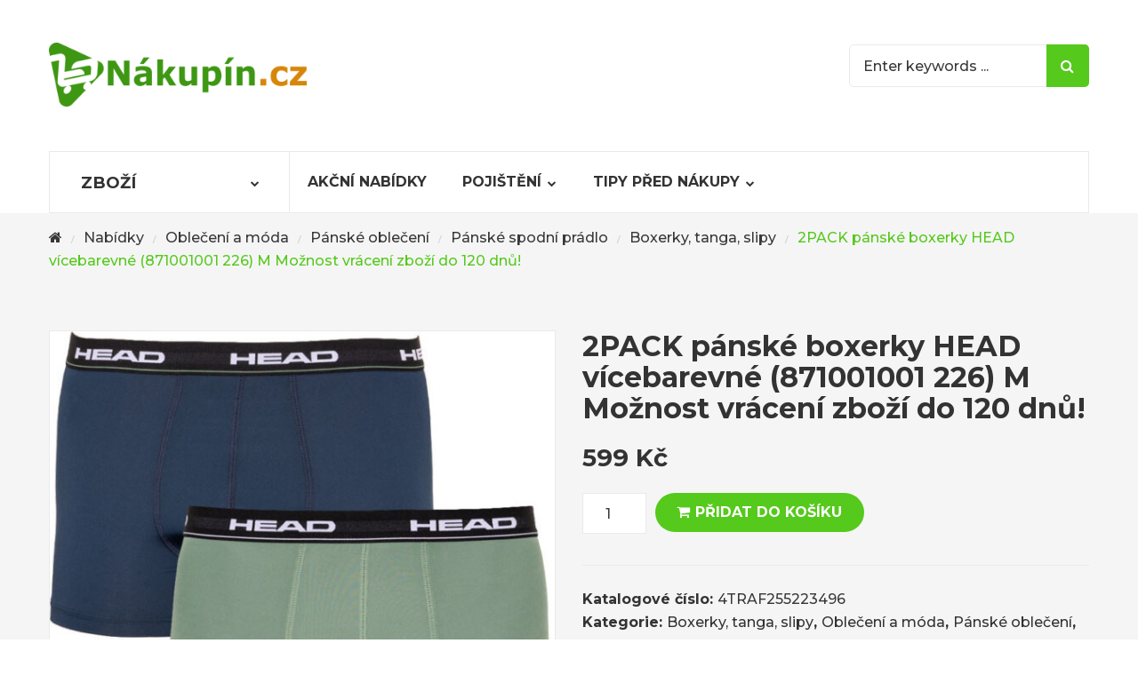

--- FILE ---
content_type: text/html; charset=UTF-8
request_url: https://nakupin.cz/nabidky/2pack-panske-boxerky-head-vicebarevne-871001001-226-m-moznost-vraceni-zbozi-do-120-dnu/
body_size: 11988
content:
<!DOCTYPE html><html lang="cs"><head><meta http-equiv="Content-Type" content="text/html; charset=UTF-8" /><meta name="viewport" content="width=device-width, initial-scale=1"><link media="all" href="https://nakupin.cz/wp-content/cache/autoptimize/css/autoptimize_b143ca4ba0a7af68535cd981a8abd832.css" rel="stylesheet" /><title>2PACK pánské boxerky HEAD vícebarevné (871001001 226) M Možnost vrácení zboží do 120 dnů! &#8211; Nákupín.cz</title><meta name='robots' content='max-image-preview:large' /><link rel='dns-prefetch' href='//maxcdn.bootstrapcdn.com' /><link rel='dns-prefetch' href='//fonts.googleapis.com' /><link rel='dns-prefetch' href='//s.w.org' /><link rel='preconnect' href='https://fonts.gstatic.com' crossorigin /><link rel="alternate" type="application/rss+xml" title="Nákupín.cz &raquo; RSS zdroj" href="https://nakupin.cz/feed/" /> <script type="text/javascript">window._wpemojiSettings = {"baseUrl":"https:\/\/s.w.org\/images\/core\/emoji\/13.1.0\/72x72\/","ext":".png","svgUrl":"https:\/\/s.w.org\/images\/core\/emoji\/13.1.0\/svg\/","svgExt":".svg","source":{"concatemoji":"https:\/\/nakupin.cz\/wp-includes\/js\/wp-emoji-release.min.js?ver=5.9.1"}};
/*! This file is auto-generated */
!function(e,a,t){var n,r,o,i=a.createElement("canvas"),p=i.getContext&&i.getContext("2d");function s(e,t){var a=String.fromCharCode;p.clearRect(0,0,i.width,i.height),p.fillText(a.apply(this,e),0,0);e=i.toDataURL();return p.clearRect(0,0,i.width,i.height),p.fillText(a.apply(this,t),0,0),e===i.toDataURL()}function c(e){var t=a.createElement("script");t.src=e,t.defer=t.type="text/javascript",a.getElementsByTagName("head")[0].appendChild(t)}for(o=Array("flag","emoji"),t.supports={everything:!0,everythingExceptFlag:!0},r=0;r<o.length;r++)t.supports[o[r]]=function(e){if(!p||!p.fillText)return!1;switch(p.textBaseline="top",p.font="600 32px Arial",e){case"flag":return s([127987,65039,8205,9895,65039],[127987,65039,8203,9895,65039])?!1:!s([55356,56826,55356,56819],[55356,56826,8203,55356,56819])&&!s([55356,57332,56128,56423,56128,56418,56128,56421,56128,56430,56128,56423,56128,56447],[55356,57332,8203,56128,56423,8203,56128,56418,8203,56128,56421,8203,56128,56430,8203,56128,56423,8203,56128,56447]);case"emoji":return!s([10084,65039,8205,55357,56613],[10084,65039,8203,55357,56613])}return!1}(o[r]),t.supports.everything=t.supports.everything&&t.supports[o[r]],"flag"!==o[r]&&(t.supports.everythingExceptFlag=t.supports.everythingExceptFlag&&t.supports[o[r]]);t.supports.everythingExceptFlag=t.supports.everythingExceptFlag&&!t.supports.flag,t.DOMReady=!1,t.readyCallback=function(){t.DOMReady=!0},t.supports.everything||(n=function(){t.readyCallback()},a.addEventListener?(a.addEventListener("DOMContentLoaded",n,!1),e.addEventListener("load",n,!1)):(e.attachEvent("onload",n),a.attachEvent("onreadystatechange",function(){"complete"===a.readyState&&t.readyCallback()})),(n=t.source||{}).concatemoji?c(n.concatemoji):n.wpemoji&&n.twemoji&&(c(n.twemoji),c(n.wpemoji)))}(window,document,window._wpemojiSettings);</script> <link rel='stylesheet' id='simple-share-buttons-adder-font-awesome-css'  href='//maxcdn.bootstrapcdn.com/font-awesome/4.3.0/css/font-awesome.min.css?ver=5.9.1' type='text/css' media='all' /><link rel="preload" as="style" href="https://fonts.googleapis.com/css?family=Montserrat:100,200,300,400,500,600,700,800,900,100italic,200italic,300italic,400italic,500italic,600italic,700italic,800italic,900italic&#038;display=swap&#038;ver=1621160337" /><link rel="stylesheet" href="https://fonts.googleapis.com/css?family=Montserrat:100,200,300,400,500,600,700,800,900,100italic,200italic,300italic,400italic,500italic,600italic,700italic,800italic,900italic&#038;display=swap&#038;ver=1621160337" media="print" onload="this.media='all'"><noscript><link rel="stylesheet" href="https://fonts.googleapis.com/css?family=Montserrat:100,200,300,400,500,600,700,800,900,100italic,200italic,300italic,400italic,500italic,600italic,700italic,800italic,900italic&#038;display=swap&#038;ver=1621160337" /></noscript> <script type="text/template" id="tmpl-variation-template"><div class="woocommerce-variation-description">{{{ data.variation.variation_description }}}</div>
	<div class="woocommerce-variation-price">{{{ data.variation.price_html }}}</div>
	<div class="woocommerce-variation-availability">{{{ data.variation.availability_html }}}</div></script> <script type="text/template" id="tmpl-unavailable-variation-template"><p>Je nám líto, tento produkt není dostupný. Zvolte prosím jinou kombinaci.</p></script> <script type='text/javascript' src='https://nakupin.cz/wp-includes/js/jquery/jquery.min.js?ver=3.6.0' id='jquery-core-js'></script> <script type='text/javascript' id='wc-add-to-cart-js-extra'>var wc_add_to_cart_params = {"ajax_url":"\/wp-admin\/admin-ajax.php","wc_ajax_url":"\/?wc-ajax=%%endpoint%%","i18n_view_cart":"Zobrazit ko\u0161\u00edk","cart_url":"https:\/\/nakupin.cz\/cart\/","is_cart":"","cart_redirect_after_add":"no"};</script> <!--[if lt IE 9]> <script type='text/javascript' src='https://nakupin.cz/wp-content/themes/mbstore/assets/js/html5shiv.min.js?ver=5.9.1' id='html5shiv-js'></script> <![endif]--> <!--[if lt IE 9]> <script type='text/javascript' src='https://nakupin.cz/wp-content/themes/mbstore/assets/js/respond.min.js?ver=5.9.1' id='respond-js'></script> <![endif]--><link rel="https://api.w.org/" href="https://nakupin.cz/wp-json/" /><link rel="alternate" type="application/json" href="https://nakupin.cz/wp-json/wp/v2/product/29320" /><link rel="EditURI" type="application/rsd+xml" title="RSD" href="https://nakupin.cz/xmlrpc.php?rsd" /><link rel="wlwmanifest" type="application/wlwmanifest+xml" href="https://nakupin.cz/wp-includes/wlwmanifest.xml" /><meta name="generator" content="WordPress 5.9.1" /><meta name="generator" content="WooCommerce 5.3.0" /><link rel="canonical" href="https://nakupin.cz/nabidky/2pack-panske-boxerky-head-vicebarevne-871001001-226-m-moznost-vraceni-zbozi-do-120-dnu/" /><link rel='shortlink' href='https://nakupin.cz/?p=29320' /><link rel="alternate" type="application/json+oembed" href="https://nakupin.cz/wp-json/oembed/1.0/embed?url=https%3A%2F%2Fnakupin.cz%2Fnabidky%2F2pack-panske-boxerky-head-vicebarevne-871001001-226-m-moznost-vraceni-zbozi-do-120-dnu%2F" /><link rel="alternate" type="text/xml+oembed" href="https://nakupin.cz/wp-json/oembed/1.0/embed?url=https%3A%2F%2Fnakupin.cz%2Fnabidky%2F2pack-panske-boxerky-head-vicebarevne-871001001-226-m-moznost-vraceni-zbozi-do-120-dnu%2F&#038;format=xml" /><meta name="framework" content="Redux 4.1.26" /> <noscript><style>.woocommerce-product-gallery{ opacity: 1 !important; }</style></noscript><meta name="generator" content="Powered by WPBakery Page Builder - drag and drop page builder for WordPress."/><meta name="generator" content="Powered by Slider Revolution 6.3.9 - responsive, Mobile-Friendly Slider Plugin for WordPress with comfortable drag and drop interface." /> <script type="text/javascript">function setREVStartSize(e){
			//window.requestAnimationFrame(function() {				 
				window.RSIW = window.RSIW===undefined ? window.innerWidth : window.RSIW;	
				window.RSIH = window.RSIH===undefined ? window.innerHeight : window.RSIH;	
				try {								
					var pw = document.getElementById(e.c).parentNode.offsetWidth,
						newh;
					pw = pw===0 || isNaN(pw) ? window.RSIW : pw;
					e.tabw = e.tabw===undefined ? 0 : parseInt(e.tabw);
					e.thumbw = e.thumbw===undefined ? 0 : parseInt(e.thumbw);
					e.tabh = e.tabh===undefined ? 0 : parseInt(e.tabh);
					e.thumbh = e.thumbh===undefined ? 0 : parseInt(e.thumbh);
					e.tabhide = e.tabhide===undefined ? 0 : parseInt(e.tabhide);
					e.thumbhide = e.thumbhide===undefined ? 0 : parseInt(e.thumbhide);
					e.mh = e.mh===undefined || e.mh=="" || e.mh==="auto" ? 0 : parseInt(e.mh,0);		
					if(e.layout==="fullscreen" || e.l==="fullscreen") 						
						newh = Math.max(e.mh,window.RSIH);					
					else{					
						e.gw = Array.isArray(e.gw) ? e.gw : [e.gw];
						for (var i in e.rl) if (e.gw[i]===undefined || e.gw[i]===0) e.gw[i] = e.gw[i-1];					
						e.gh = e.el===undefined || e.el==="" || (Array.isArray(e.el) && e.el.length==0)? e.gh : e.el;
						e.gh = Array.isArray(e.gh) ? e.gh : [e.gh];
						for (var i in e.rl) if (e.gh[i]===undefined || e.gh[i]===0) e.gh[i] = e.gh[i-1];
											
						var nl = new Array(e.rl.length),
							ix = 0,						
							sl;					
						e.tabw = e.tabhide>=pw ? 0 : e.tabw;
						e.thumbw = e.thumbhide>=pw ? 0 : e.thumbw;
						e.tabh = e.tabhide>=pw ? 0 : e.tabh;
						e.thumbh = e.thumbhide>=pw ? 0 : e.thumbh;					
						for (var i in e.rl) nl[i] = e.rl[i]<window.RSIW ? 0 : e.rl[i];
						sl = nl[0];									
						for (var i in nl) if (sl>nl[i] && nl[i]>0) { sl = nl[i]; ix=i;}															
						var m = pw>(e.gw[ix]+e.tabw+e.thumbw) ? 1 : (pw-(e.tabw+e.thumbw)) / (e.gw[ix]);					
						newh =  (e.gh[ix] * m) + (e.tabh + e.thumbh);
					}				
					if(window.rs_init_css===undefined) window.rs_init_css = document.head.appendChild(document.createElement("style"));					
					document.getElementById(e.c).height = newh+"px";
					window.rs_init_css.innerHTML += "#"+e.c+"_wrapper { height: "+newh+"px }";				
				} catch(e){
					console.log("Failure at Presize of Slider:" + e)
				}					   
			//});
		  };</script> <noscript><style>.wpb_animate_when_almost_visible { opacity: 1; }</style></noscript></head><body data-rsssl=1 class="product-template-default single single-product postid-29320 theme-mbstore woocommerce woocommerce-page woocommerce-no-js woo-variation-swatches wvs-theme-mbstore wvs-theme-child-mbstore wvs-style-squared wvs-attr-behavior-blur wvs-tooltip wvs-css wvs-show-label layout-type-m use_stickmenu use_lazyload header-style2 footer-2 product-bg-box-1 wpb-js-composer js-comp-ver-6.5.0 vc_responsive"><div id="sns_wrapper" class="sns-container"><div id="sns_header" class="wrap style2"><div class="main-header"><div class="container"><div class="row"><div class="header-logo col-md-4 col-xs-9"><div id="logo"> <a href="https://nakupin.cz/" title="Nákupín.cz"> <img src="https://nakupin.cz/wp-content/uploads/2021/03/logo-nakupin-e1616892205655.png" alt="Nákupín.cz"/> </a></div></div><div class="right-header col-lg-5 col-md-6 visible-lg visible-md"></div><div class="search col-lg-3 col-md-2 col-xs-3"><div class="sns-searchwrap" data-useajaxsearch="true" data-usecat-ajaxsearch="true"><div class="sns-ajaxsearchbox"><form method="get" id="search_form_10028143721769899039" action="https://nakupin.cz/"><div class="search-input"> <input type="text" value="" name="s" id="s_10028143721769899039" placeholder="Enter keywords ..." autocomplete="off" /> <button type="submit"> Search </button> <input type="hidden" name="post_type" value="post" /> <input type="hidden" name="taxonomy" value="category" /></div></form></div><div class="sbtn-close"></div></div></div></div></div></div><div id="sns_menu" class="menu-header"><div class="container"><div id="sns_mainmenu_vertical" class="all-cats"><div class="tongle">Zboží</div><div class="content hidden"><ul id="categories_navigation" class="vertical-style all-categories"><li  id="menu-item-29986" class="menu-item menu-item-type-custom menu-item-object-custom"><a href="https://nakupin.cz/kategorie-produktu/obleceni-a-moda/">Oblečení a móda</a></li><li  id="menu-item-29997" class="menu-item menu-item-type-custom menu-item-object-custom"><a href="https://nakupin.cz/kategorie-produktu/detske-zbozi/hracky-detske-zbozi/">Hračky</a></li><li  id="menu-item-163831" class="menu-item menu-item-type-custom menu-item-object-custom"><a href="https://nakupin.cz/kategorie-produktu/drogerie/">Drogerie</a></li><li  id="menu-item-163832" class="menu-item menu-item-type-custom menu-item-object-custom"><a href="https://nakupin.cz/kategorie-produktu/sport/">Sport</a></li></ul> <a class="more-cat hidden" href="#" title="More Categories">More Categories<i class="fa fa-angle-down"></i></a> <a class="less-cat hidden" href="#" title="Less Categories">Less Categories<i class="fa fa-angle-up"></i></a></div></div><div id="sns_mainmenu"><ul id="main_navigation" class="nav navbar-nav visible-lg visible-md"><li  id="menu-item-1376" class="menu-item menu-item-type-post_type menu-item-object-page"><a href="https://nakupin.cz/akcni-nabidky/">Akční nabídky</a></li><li  id="menu-item-1344" class="menu-item menu-item-type-post_type menu-item-object-page menu-item-has-children enable-mega"><a href="https://nakupin.cz/pojisteni/">Pojištění</a><div id="sub_content_572" class="sub-content dropdownmenu columns " ><ul class="columns enable-megamenu row-fluid col-3"><li  id="menu-item-1365" class="menu-item menu-item-type-post_type menu-item-object-post menu-item-has-children"><h4 class="megamenu-title"><a href="https://nakupin.cz/pojisteni/pojisteni-nemovitosti/">Majetek</a></h4><ul class="sub-menu enable-megamenu row-fluid col-3"><li  id="menu-item-1458" class="menu-item menu-item-type-post_type menu-item-object-post"><a href="https://nakupin.cz/pojisteni/havarijni-pojisteni/">Havarijní pojištění</a></li><li  id="menu-item-1459" class="menu-item menu-item-type-post_type menu-item-object-post"><a href="https://nakupin.cz/pojisteni/povinne-ruceni/">Povinné ručení</a></li><li  id="menu-item-1441" class="menu-item menu-item-type-post_type menu-item-object-post"><a href="https://nakupin.cz/pojisteni/pojisteni-domu/">Pojištění domu</a></li><li  id="menu-item-1366" class="menu-item menu-item-type-post_type menu-item-object-post"><a href="https://nakupin.cz/pojisteni/pojisteni-bytu/">Pojištění bytu</a></li><li  id="menu-item-1442" class="menu-item menu-item-type-post_type menu-item-object-post"><a href="https://nakupin.cz/pojisteni/pojisteni-chaty-chalupy/">Pojištění chaty</a></li></ul></li><li  id="menu-item-1348" class="menu-item menu-item-type-post_type menu-item-object-post menu-item-has-children"><h4 class="megamenu-title"><a href="https://nakupin.cz/pojisteni/urazove-pojisteni/">Zdraví</a></h4><ul class="sub-menu enable-megamenu row-fluid col-3"><li  id="menu-item-1443" class="menu-item menu-item-type-post_type menu-item-object-post"><a href="https://nakupin.cz/pojisteni/urazove-pojisteni/">Dlouhodobé úrazové</a></li><li  id="menu-item-1350" class="menu-item menu-item-type-post_type menu-item-object-post"><a href="https://nakupin.cz/pojisteni/kratkodobe-urazove-pojisteni/">Krátkodobé úrazové</a></li><li  id="menu-item-1444" class="menu-item menu-item-type-post_type menu-item-object-post"><a href="https://nakupin.cz/pojisteni/cestovni-pojisteni/">Cestovní pojištění</a></li><li  id="menu-item-1461" class="menu-item menu-item-type-post_type menu-item-object-post"><a href="https://nakupin.cz/pojisteni/pojisteni-psa/">Pojištění psa</a></li><li  id="menu-item-1460" class="menu-item menu-item-type-post_type menu-item-object-post"><a href="https://nakupin.cz/pojisteni/pojisteni-kocek/">Pojištění koček</a></li></ul></li><li  id="menu-item-1446" class="menu-item menu-item-type-custom menu-item-object-custom menu-item-has-children"><h4 class="megamenu-title"><a href="#">Společenská</a></h4><ul class="sub-menu enable-megamenu row-fluid col-3"><li  id="menu-item-1346" class="menu-item menu-item-type-post_type menu-item-object-post"><a href="https://nakupin.cz/pojisteni/pojisteni-odpovednosti/">Odpovědnost</a></li><li  id="menu-item-1445" class="menu-item menu-item-type-post_type menu-item-object-post"><a href="https://nakupin.cz/pojisteni/pojisteni-internetovych-rizik/">Internetová rizika</a></li><li  id="menu-item-1347" class="menu-item menu-item-type-post_type menu-item-object-post"><a href="https://nakupin.cz/pojisteni/pojisteni-pravni-ochrany/">Právní ochrana</a></li></ul></li></ul></div></li><li  id="menu-item-1499" class="menu-item menu-item-type-custom menu-item-object-custom menu-item-has-children"><a href="#">Tipy před nákupy</a><ul class="sub-menu "><li  id="menu-item-1500" class="menu-item menu-item-type-custom menu-item-object-custom"><a href="https://nakupin.cz/elektronika/">Elektronika</a></li><li  id="menu-item-1501" class="menu-item menu-item-type-custom menu-item-object-custom"><a href="https://nakupin.cz/sport/">Sport</a></li><li  id="menu-item-29958" class="menu-item menu-item-type-custom menu-item-object-custom"><a href="https://nakupin.cz/cestovani/">Cestování</a></li></ul></li></ul><div class="menu-sidebar visible-sm visible-xs"><div class="btn-navbar leftsidebar"><span class="overlay"></span></div><div class="btn-navbar offcanvas"><span class="overlay"></span></div><div class="btn-navbar rightsidebar"><span class="overlay"></span></div></div><ul id="main_menu_sidebar" class="resp-nav"><li class="menu-item menu-item-type-post_type menu-item-object-page menu-item-1376"><a href="https://nakupin.cz/akcni-nabidky/">Akční nabídky</a></li><li class="menu-item menu-item-type-post_type menu-item-object-page menu-item-has-children menu-item-1344"><a href="https://nakupin.cz/pojisteni/">Pojištění</a><ul class="sub-menu"><li class="menu-item menu-item-type-post_type menu-item-object-post menu-item-has-children menu-item-1365"><a href="https://nakupin.cz/pojisteni/pojisteni-nemovitosti/">Majetek</a><ul class="sub-menu"><li class="menu-item menu-item-type-post_type menu-item-object-post menu-item-1458"><a href="https://nakupin.cz/pojisteni/havarijni-pojisteni/">Havarijní pojištění</a></li><li class="menu-item menu-item-type-post_type menu-item-object-post menu-item-1459"><a href="https://nakupin.cz/pojisteni/povinne-ruceni/">Povinné ručení</a></li><li class="menu-item menu-item-type-post_type menu-item-object-post menu-item-1441"><a href="https://nakupin.cz/pojisteni/pojisteni-domu/">Pojištění domu</a></li><li class="menu-item menu-item-type-post_type menu-item-object-post menu-item-1366"><a href="https://nakupin.cz/pojisteni/pojisteni-bytu/">Pojištění bytu</a></li><li class="menu-item menu-item-type-post_type menu-item-object-post menu-item-1442"><a href="https://nakupin.cz/pojisteni/pojisteni-chaty-chalupy/">Pojištění chaty</a></li></ul></li><li class="menu-item menu-item-type-post_type menu-item-object-post menu-item-has-children menu-item-1348"><a href="https://nakupin.cz/pojisteni/urazove-pojisteni/">Zdraví</a><ul class="sub-menu"><li class="menu-item menu-item-type-post_type menu-item-object-post menu-item-1443"><a href="https://nakupin.cz/pojisteni/urazove-pojisteni/">Dlouhodobé úrazové</a></li><li class="menu-item menu-item-type-post_type menu-item-object-post menu-item-1350"><a href="https://nakupin.cz/pojisteni/kratkodobe-urazove-pojisteni/">Krátkodobé úrazové</a></li><li class="menu-item menu-item-type-post_type menu-item-object-post menu-item-1444"><a href="https://nakupin.cz/pojisteni/cestovni-pojisteni/">Cestovní pojištění</a></li><li class="menu-item menu-item-type-post_type menu-item-object-post menu-item-1461"><a href="https://nakupin.cz/pojisteni/pojisteni-psa/">Pojištění psa</a></li><li class="menu-item menu-item-type-post_type menu-item-object-post menu-item-1460"><a href="https://nakupin.cz/pojisteni/pojisteni-kocek/">Pojištění koček</a></li></ul></li><li class="menu-item menu-item-type-custom menu-item-object-custom menu-item-has-children menu-item-1446"><a href="#">Společenská</a><ul class="sub-menu"><li class="menu-item menu-item-type-post_type menu-item-object-post menu-item-1346"><a href="https://nakupin.cz/pojisteni/pojisteni-odpovednosti/">Odpovědnost</a></li><li class="menu-item menu-item-type-post_type menu-item-object-post menu-item-1445"><a href="https://nakupin.cz/pojisteni/pojisteni-internetovych-rizik/">Internetová rizika</a></li><li class="menu-item menu-item-type-post_type menu-item-object-post menu-item-1347"><a href="https://nakupin.cz/pojisteni/pojisteni-pravni-ochrany/">Právní ochrana</a></li></ul></li></ul></li><li class="menu-item menu-item-type-custom menu-item-object-custom menu-item-has-children menu-item-1499"><a href="#">Tipy před nákupy</a><ul class="sub-menu"><li class="menu-item menu-item-type-custom menu-item-object-custom menu-item-1500"><a href="https://nakupin.cz/elektronika/">Elektronika</a></li><li class="menu-item menu-item-type-custom menu-item-object-custom menu-item-1501"><a href="https://nakupin.cz/sport/">Sport</a></li><li class="menu-item menu-item-type-custom menu-item-object-custom menu-item-29958"><a href="https://nakupin.cz/cestovani/">Cestování</a></li></ul></li></ul></div></div></div></div></div><div id="sns_breadcrumbs" class="wrap"><div class="container"><div id="breadcrumbs" class="breadcrumbs"><a class="home" href="https://nakupin.cz/" title="Home"><i class="fa fa-home"></i></a><span class="navigation-pipe">/</span><a href="https://nakupin.cz/nabidky/">Nabídky</a><span class="navigation-pipe">/</span><a href="https://nakupin.cz/kategorie-produktu/obleceni-a-moda/">Oblečení a móda</a><span class="navigation-pipe">/</span><a href="https://nakupin.cz/kategorie-produktu/obleceni-a-moda/panske-obleceni/">Pánské oblečení</a><span class="navigation-pipe">/</span><a href="https://nakupin.cz/kategorie-produktu/obleceni-a-moda/panske-obleceni/panske-spodni-pradlo/">Pánské spodní prádlo</a><span class="navigation-pipe">/</span><a href="https://nakupin.cz/kategorie-produktu/obleceni-a-moda/panske-obleceni/panske-spodni-pradlo/boxerky-tanga-slipy/">Boxerky, tanga, slipy</a><span class="navigation-pipe">/</span>2PACK pánské boxerky HEAD vícebarevné (871001001 226) M Možnost vrácení zboží do 120 dnů!</div></div></div><div id="sns_content"><div class="container"><div class="row sns-content sns-woocommerce-page"><div class="sns-main col-md-12"><div class="woocommerce-notices-wrapper"></div><div id="product-29320" class="post-29320 product type-product status-publish has-post-thumbnail product_cat-boxerky-tanga-slipy product_cat-obleceni-a-moda product_cat-panske-obleceni product_cat-panske-spodni-pradlo pa_barva-vicebarevna pa_material-87-polyester-13-elastan pa_velikost-m pa_vyhodne-baleni-ano pa_vyrobce-head first instock purchasable product-type-simple"><div class="second_block gallery_type_h"><div class="primary_block container"><div class="row"><div class="entry-img col-xs-6 col-phone-12"><div class="inner"><div class="images"><div class="product-images owl-carousel"><div data-thumb="https://nakupin.cz/wp-content/uploads/2021/05/53dca1986fa56ddf24180599d1ab4308-300x300.jpg" class="img woocommerce-product-gallery__image"><img width="600" height="570" src="https://nakupin.cz/wp-content/uploads/2021/05/53dca1986fa56ddf24180599d1ab4308-600x570.jpg" class="img-responsive woocommerce-main-image wp-post-image" alt="" title="2PACK pánské boxerky HEAD vícebarevné (871001001 226) M Možnost vrácení zboží do 120 dnů!" data-caption="" data-zoom-image="https://nakupin.cz/wp-content/uploads/2021/05/53dca1986fa56ddf24180599d1ab4308.jpg" data-src="https://nakupin.cz/wp-content/uploads/2021/05/53dca1986fa56ddf24180599d1ab4308.jpg" data-large_image="https://nakupin.cz/wp-content/uploads/2021/05/53dca1986fa56ddf24180599d1ab4308.jpg" data-large_image_width="762" data-large_image_height="724" srcset="https://nakupin.cz/wp-content/uploads/2021/05/53dca1986fa56ddf24180599d1ab4308-600x570.jpg 600w, https://nakupin.cz/wp-content/uploads/2021/05/53dca1986fa56ddf24180599d1ab4308-300x285.jpg 300w, https://nakupin.cz/wp-content/uploads/2021/05/53dca1986fa56ddf24180599d1ab4308.jpg 762w" sizes="(max-width: 600px) 100vw, 600px" /></div></div><span class="popup-image"></span></div></div></div><div class="summary entry-summary col-xs-6 col-phone-12"><h1 class="product_title entry-title">2PACK pánské boxerky HEAD vícebarevné (871001001 226) M Možnost vrácení zboží do 120 dnů!</h1><p class="price"><span class="woocommerce-Price-amount amount"><bdi>599&nbsp;<span class="woocommerce-Price-currencySymbol">&#75;&#269;</span></bdi></span></p><form class="cart" action="https://nakupin.cz/nabidky/2pack-panske-boxerky-head-vicebarevne-871001001-226-m-moznost-vraceni-zbozi-do-120-dnu/" method="post" enctype='multipart/form-data'><div class="quantity"> <label class="screen-reader-text" for="quantity_697e841fa2a33">2PACK pánské boxerky HEAD vícebarevné (871001001 226) M Možnost vrácení zboží do 120 dnů! množství</label> <input
 type="number"
 id="quantity_697e841fa2a33"
 class="input-text qty text"
 step="1"
 min="1"
 max=""
 name="quantity"
 value="1"
 title="Množství"
 size="4"
 placeholder=""
 inputmode="numeric" /></div> <button type="submit" name="add-to-cart" value="29320" class="single_add_to_cart_button button alt">Přidat do košíku</button></form><div class="clear"></div><div class="product_meta"> <span class="sku_wrapper">Katalogové číslo: <span class="sku">4TRAF255223496</span></span> <span class="posted_in">Kategorie: <a href="https://nakupin.cz/kategorie-produktu/obleceni-a-moda/panske-obleceni/panske-spodni-pradlo/boxerky-tanga-slipy/" rel="tag">Boxerky, tanga, slipy</a>, <a href="https://nakupin.cz/kategorie-produktu/obleceni-a-moda/" rel="tag">Oblečení a móda</a>, <a href="https://nakupin.cz/kategorie-produktu/obleceni-a-moda/panske-obleceni/" rel="tag">Pánské oblečení</a>, <a href="https://nakupin.cz/kategorie-produktu/obleceni-a-moda/panske-obleceni/panske-spodni-pradlo/" rel="tag">Pánské spodní prádlo</a></span></div><div class="post-share-block"><div class="ssba-classic-2 ssba ssbp-wrap left ssbp--theme-1"><div style="text-align:left"><span class="ssba-share-text">Share this...</span><br/><a data-site="" class="ssba_facebook_share" href="http://www.facebook.com/sharer.php?u=https://nakupin.cz/nabidky/2pack-panske-boxerky-head-vicebarevne-871001001-226-m-moznost-vraceni-zbozi-do-120-dnu/"  target="_blank" ><img src="https://nakupin.cz/wp-content/plugins/simple-share-buttons-adder/buttons/somacro/facebook.png" style="width: 35px;" title="Facebook" class="ssba ssba-img" alt="Share on Facebook" /><div title="Facebook" class="ssbp-text">Facebook</div></a><a data-site='pinterest' class='ssba_pinterest_share' href='javascript:void((function()%7Bvar%20e=document.createElement(&apos;script&apos;);e.setAttribute(&apos;type&apos;,&apos;text/javascript&apos;);e.setAttribute(&apos;charset&apos;,&apos;UTF-8&apos;);e.setAttribute(&apos;src&apos;,&apos;//assets.pinterest.com/js/pinmarklet.js?r=&apos;+Math.random()*99999999);document.body.appendChild(e)%7D)());'><img src="https://nakupin.cz/wp-content/plugins/simple-share-buttons-adder/buttons/somacro/pinterest.png" style="width: 35px;" title="Pinterest" class="ssba ssba-img" alt="Pin on Pinterest" /><div title="Pinterest" class="ssbp-text">Pinterest</div></a><a data-site="" class="ssba_twitter_share" href="http://twitter.com/share?url=https://nakupin.cz/nabidky/2pack-panske-boxerky-head-vicebarevne-871001001-226-m-moznost-vraceni-zbozi-do-120-dnu/&amp;text=2PACK%20p%C3%A1nsk%C3%A9%20boxerky%20HEAD%20v%C3%ADcebarevn%C3%A9%20%28871001001%20226%29%20M%20Mo%C5%BEnost%20vr%C3%A1cen%C3%AD%20zbo%C5%BE%C3%AD%20do%20120%20dn%C5%AF%21%20"  target=&quot;_blank&quot; ><img src="https://nakupin.cz/wp-content/plugins/simple-share-buttons-adder/buttons/somacro/twitter.png" style="width: 35px;" title="Twitter" class="ssba ssba-img" alt="Tweet about this on Twitter" /><div title="Twitter" class="ssbp-text">Twitter</div></a><a data-site="linkedin" class="ssba_linkedin_share ssba_share_link" href="http://www.linkedin.com/shareArticle?mini=true&amp;url=https://nakupin.cz/nabidky/2pack-panske-boxerky-head-vicebarevne-871001001-226-m-moznost-vraceni-zbozi-do-120-dnu/"  target=&quot;_blank&quot; ><img src="https://nakupin.cz/wp-content/plugins/simple-share-buttons-adder/buttons/somacro/linkedin.png" style="width: 35px;" title="LinkedIn" class="ssba ssba-img" alt="Share on LinkedIn" /><div title="Linkedin" class="ssbp-text">Linkedin</div></a></div></div></div></div></div></div></div><div class="product-main-content"><div class="container"><div class="row"><div class="product-data-tabs col-md-12"><div id="sns_tab_informations" class="product-collateral clearfix"><div class="tab-heading"><ul class="nav-tabs"><li class="description_tab"> <a href="#tab-description" data-toggle="tab">Popis</a></li><li class="additional_information_tab"> <a href="#tab-additional_information" data-toggle="tab">Vlastnosti</a></li></ul></div><div class="tab-content"><div class="tab-pane fade" id="tab-description"><h2>Popis</h2><p>HEAD &ndash; 2pack p&aacute;nsk&eacute; boxerky Tyto p&aacute;nsk&eacute; boxerky Head jsou zaj&iacute;mav&eacute;, pohodln&eacute; a hlavn&#283; cenov&#283; dostupn&eacute;. Kvalita boxerek s cenou je bezkonkuren&#269;n&iacute;. Jedn&aacute; se o modern&iacute; a designov&eacute; boxerky, nav&iacute;c v&yacute;born&#283; sed&iacute;, ne&scaron;kr&aacute;bou ani ne&scaron;krt&iacute;. Pohodl&iacute;, st&#345;&iacute;h a p&#345;&iacute;jemn&yacute; materi&aacute;l ocen&iacute;te jak p&#345;i sportu, tak p&#345;i b&#283;&#382;n&eacute;m no&scaron;en&iacute;. Materi&aacute;l: 87% polyester 13% elastan Mo&#382;nost pran&iacute;: 40&deg;C pra&#269;ka</p><p>Ve&scaron;ker&eacute; informace najdete na webu prodejce.</p></div><div class="tab-pane fade" id="tab-additional_information"><h2>Další informace</h2><table class="woocommerce-product-attributes shop_attributes"><tr class="woocommerce-product-attributes-item woocommerce-product-attributes-item--attribute_pa_vyrobce"><th class="woocommerce-product-attributes-item__label">Výrobce</th><td class="woocommerce-product-attributes-item__value"><p><a href="https://nakupin.cz/vyrobce/head/" rel="tag">Head</a></p></td></tr><tr class="woocommerce-product-attributes-item woocommerce-product-attributes-item--attribute_pa_velikost"><th class="woocommerce-product-attributes-item__label">Velikost</th><td class="woocommerce-product-attributes-item__value"><p><a href="https://nakupin.cz/velikost/m/" rel="tag">M</a></p></td></tr><tr class="woocommerce-product-attributes-item woocommerce-product-attributes-item--attribute_pa_barva"><th class="woocommerce-product-attributes-item__label">Barva</th><td class="woocommerce-product-attributes-item__value"><p><a href="https://nakupin.cz/barva/vicebarevna/" rel="tag">V&iacute;cebarevn&aacute;</a></p></td></tr><tr class="woocommerce-product-attributes-item woocommerce-product-attributes-item--attribute_pa_material"><th class="woocommerce-product-attributes-item__label">Materiál</th><td class="woocommerce-product-attributes-item__value"><p><a href="https://nakupin.cz/material/87-polyester-13-elastan/" rel="tag">87% polyester 13% elastan</a></p></td></tr><tr class="woocommerce-product-attributes-item woocommerce-product-attributes-item--attribute_pa_vyhodne-baleni"><th class="woocommerce-product-attributes-item__label">Výhodné balení</th><td class="woocommerce-product-attributes-item__value"><p><a href="https://nakupin.cz/vyhodne-baleni/ano/" rel="tag">ano</a></p></td></tr></table></div></div></div></div></div></div></div><div class="product-bottom"><div class="container"><section class="related products"><h2><span>Také vás může zajímat</span></h2><div class="prdlist-content"><div id="sns_woo_list692385694" class="products product_list grid row" data-grid="4"><div class="post-24678 product type-product status-publish has-post-thumbnail product_cat-damske-kalhoty-damske-obleceni product_cat-damske-obleceni product_cat-obleceni-a-moda pa_cena-dopravy-149-kc pa_dostupne-velikosti-960 pa_prodejce-orsay pa_vyrobce-orsay first instock product-type-external"><div class="block-product-inner grid-view product-inner"><div class="item-inner"><div class="item-img clearfix"><div class="item-img-info"><div class="sort-desc"></div> <a class="product-image" href="https://nakupin.cz/nabidky/elegantni-kalhoty-s-opaskem-orsay/"> <img src="https://nakupin.cz/wp-content/themes/mbstore/assets/img/prod_loading.gif" alt="Elegantní kalhoty s opaskem ORSAY" data-original="https://nakupin.cz/wp-content/uploads/2021/05/390251_98b-1-300x300.jpg" class="lazy attachment-shop_catalog" /> </a><div class="after-product-image"> <span class="ico-excerpt"><i class="fa fa-info-circle"></i></span></div></div></div><div class="item-info"><div class="item-content"><h3 class="item-title woocommerce-loop-product__title"><a href="https://nakupin.cz/nabidky/elegantni-kalhoty-s-opaskem-orsay/" title="Elegantní kalhoty s opaskem ORSAY">Elegantní kalhoty s opaskem ORSAY</a></h3><div class="star-rating"></div> <span class="price"> <span class="woocommerce-Price-amount amount"><bdi>599&nbsp;<span class="woocommerce-Price-currencySymbol">&#75;&#269;</span></bdi></span> </span></div><div class="buttons-action"><div class="cart-wrap"> <a href="https://ehub.cz/system/scripts/click.php?a_aid=6216ab73&#038;a_bid=6526853a&#038;desturl=https://www.orsay.com/cs-cz/elegantni-kalhoty-s-opaskem-390251660000.html" data-quantity="1" class="button product_type_external" data-product_id="24678" data-product_sku="3ORAF221180388" aria-label="DO OBCHODU" rel="nofollow">DO OBCHODU</a></div> <a href="#" class="button yith-wcqv-button" data-product_id="24678">Quick View</a></div></div></div></div></div><div class="post-24693 product type-product status-publish has-post-thumbnail product_cat-damska-saka product_cat-damske-obleceni product_cat-obleceni-a-moda pa_cena-dopravy-149-kc pa_dostupne-velikosti-946 pa_prodejce-orsay pa_vyrobce-orsay first instock product-type-external"><div class="block-product-inner grid-view product-inner"><div class="item-inner"><div class="item-img clearfix"><div class="item-img-info"><div class="sort-desc"></div> <a class="product-image" href="https://nakupin.cz/nabidky/prilehave-sako-orsay-2/"> <img src="https://nakupin.cz/wp-content/themes/mbstore/assets/img/prod_loading.gif" alt="Přiléhavé sako ORSAY" data-original="https://nakupin.cz/wp-content/uploads/2022/01/480278_98b-300x300.jpg" class="lazy attachment-shop_catalog" /> </a><div class="after-product-image"> <span class="ico-excerpt"><i class="fa fa-info-circle"></i></span></div></div></div><div class="item-info"><div class="item-content"><h3 class="item-title woocommerce-loop-product__title"><a href="https://nakupin.cz/nabidky/prilehave-sako-orsay-2/" title="Přiléhavé sako ORSAY">Přiléhavé sako ORSAY</a></h3><div class="star-rating"></div> <span class="price"> <span class="woocommerce-Price-amount amount"><bdi>1 399&nbsp;<span class="woocommerce-Price-currencySymbol">&#75;&#269;</span></bdi></span> </span></div><div class="buttons-action"><div class="cart-wrap"> <a href="https://ehub.cz/system/scripts/click.php?a_aid=6216ab73&#038;a_bid=6526853a&#038;desturl=https://www.orsay.com/cs-cz/prilehave-sako-480278377000.html" data-quantity="1" class="button product_type_external" data-product_id="24693" data-product_sku="3ORAF224607521" aria-label="DO OBCHODU" rel="nofollow">DO OBCHODU</a></div> <a href="#" class="button yith-wcqv-button" data-product_id="24693">Quick View</a></div></div></div></div></div><div class="post-24883 product type-product status-publish has-post-thumbnail product_cat-damske-kalhoty-damske-obleceni product_cat-damske-obleceni product_cat-obleceni-a-moda pa_cena-dopravy-149-kc pa_dostupne-velikosti-946 pa_prodejce-orsay pa_vyrobce-orsay first instock product-type-external"><div class="block-product-inner grid-view product-inner"><div class="item-inner"><div class="item-img clearfix"><div class="item-img-info"><div class="sort-desc"></div> <a class="product-image" href="https://nakupin.cz/nabidky/elegantni-kalhoty-s-puky-orsay/"> <img src="https://nakupin.cz/wp-content/themes/mbstore/assets/img/prod_loading.gif" alt="Elegantní kalhoty s puky ORSAY" data-original="https://nakupin.cz/wp-content/uploads/2021/05/390265_98b-300x300.jpg" class="lazy attachment-shop_catalog" /> </a><div class="after-product-image"> <span class="ico-excerpt"><i class="fa fa-info-circle"></i></span></div></div></div><div class="item-info"><div class="item-content"><h3 class="item-title woocommerce-loop-product__title"><a href="https://nakupin.cz/nabidky/elegantni-kalhoty-s-puky-orsay/" title="Elegantní kalhoty s puky ORSAY">Elegantní kalhoty s puky ORSAY</a></h3><div class="star-rating"></div> <span class="price"> <span class="woocommerce-Price-amount amount"><bdi>699&nbsp;<span class="woocommerce-Price-currencySymbol">&#75;&#269;</span></bdi></span> </span></div><div class="buttons-action"><div class="cart-wrap"> <a href="https://ehub.cz/system/scripts/click.php?a_aid=6216ab73&#038;a_bid=6526853a&#038;desturl=https://www.orsay.com/cs-cz/elegantni-kalhoty-s-puky-390265526000.html" data-quantity="1" class="button product_type_external" data-product_id="24883" data-product_sku="3ORAF253009696" aria-label="DO OBCHODU" rel="nofollow">DO OBCHODU</a></div> <a href="#" class="button yith-wcqv-button" data-product_id="24883">Quick View</a></div></div></div></div></div><div class="post-24655 product type-product status-publish has-post-thumbnail product_cat-damske-saka-zeny product_cat-obleceni-a-moda product_cat-zeny pa_cena-dopravy-149-kc pa_dostupne-velikosti-1038 pa_vyrobce-orsay first instock product-type-external"><div class="block-product-inner grid-view product-inner"><div class="item-inner"><div class="item-img clearfix"><div class="item-img-info"><div class="sort-desc"></div> <a class="product-image" href="https://nakupin.cz/nabidky/prilehave-sako-s-3-4-rukavy-orsay/"> <img src="https://nakupin.cz/wp-content/themes/mbstore/assets/img/prod_loading.gif" alt="Přiléhavé sako s 3/4 rukávy ORSAY" data-original="https://nakupin.cz/wp-content/uploads/2021/05/480260_98b-300x300.jpg" class="lazy attachment-shop_catalog" /> </a><div class="after-product-image"> <span class="ico-excerpt"><i class="fa fa-info-circle"></i></span></div></div></div><div class="item-info"><div class="item-content"><h3 class="item-title woocommerce-loop-product__title"><a href="https://nakupin.cz/nabidky/prilehave-sako-s-3-4-rukavy-orsay/" title="Přiléhavé sako s 3/4 rukávy ORSAY">Přiléhavé sako s 3/4 rukávy ORSAY</a></h3><div class="star-rating"></div> <span class="price"> <span class="woocommerce-Price-amount amount"><bdi>1 399&nbsp;<span class="woocommerce-Price-currencySymbol">&#75;&#269;</span></bdi></span> </span></div><div class="buttons-action"><div class="cart-wrap"> <a href="https://ehub.cz/system/scripts/click.php?a_aid=6216ab73&#038;a_bid=6526853a&#038;desturl=https://www.orsay.com/cs-cz/prilehave-sako-s-3-4-rukavy-480260659000.html" data-quantity="1" class="button product_type_external" data-product_id="24655" data-product_sku="3ORAF189852869" aria-label="DO OBCHODU" rel="nofollow">DO OBCHODU</a></div> <a href="#" class="button yith-wcqv-button" data-product_id="24655">Quick View</a></div></div></div></div></div><div class="post-24647 product type-product status-publish has-post-thumbnail product_cat-damske-obleceni product_cat-damske-topy product_cat-obleceni-a-moda pa_barva-fialova pa_dostupne-velikosti-m pa_prodejce-orsay pa_vyrobce-orsay first instock product-type-external"><div class="block-product-inner grid-view product-inner"><div class="item-inner"><div class="item-img clearfix"><div class="item-img-info"><div class="sort-desc"></div> <a class="product-image" href="https://nakupin.cz/nabidky/top-basic-orsay/"> <img src="https://nakupin.cz/wp-content/themes/mbstore/assets/img/prod_loading.gif" alt="Top basic ORSAY" data-original="https://nakupin.cz/wp-content/uploads/2021/08/104083_93b-300x300.jpg" class="lazy attachment-shop_catalog" /> </a><div class="after-product-image"> <span class="ico-excerpt"><i class="fa fa-info-circle"></i></span></div></div></div><div class="item-info"><div class="item-content"><h3 class="item-title woocommerce-loop-product__title"><a href="https://nakupin.cz/nabidky/top-basic-orsay/" title="Top basic ORSAY">Top basic ORSAY</a></h3><div class="star-rating"></div> <span class="price"> <span class="woocommerce-Price-amount amount"><bdi>149&nbsp;<span class="woocommerce-Price-currencySymbol">&#75;&#269;</span></bdi></span> </span></div><div class="buttons-action"><div class="cart-wrap"> <a href="https://ehub.cz/system/scripts/click.php?a_aid=6216ab73&#038;a_bid=6526853a&#038;desturl=https://www.orsay.com/cs-cz/top-basic-104083428000.html" data-quantity="1" class="button product_type_external" data-product_id="24647" data-product_sku="3ORAF120318370" aria-label="DO OBCHODU" rel="nofollow">DO OBCHODU</a></div> <a href="#" class="button yith-wcqv-button" data-product_id="24647">Quick View</a></div></div></div></div></div><div class="post-24651 product type-product status-publish has-post-thumbnail product_cat-damske-kratasy product_cat-obleceni-a-moda product_cat-zeny pa_barva-zelena pa_dostupne-velikosti-1007 pa_vyrobce-orsay first instock product-type-external"><div class="block-product-inner grid-view product-inner"><div class="item-inner"><div class="item-img clearfix"><div class="item-img-info"><div class="sort-desc"></div> <a class="product-image" href="https://nakupin.cz/nabidky/chino-kratasy-s-opaskem-orsay/"> <img src="https://nakupin.cz/wp-content/themes/mbstore/assets/img/prod_loading.gif" alt="Chino kraťasy s opaskem ORSAY" data-original="https://nakupin.cz/wp-content/uploads/2021/05/321027_97b-300x300.jpg" class="lazy attachment-shop_catalog" /> </a><div class="after-product-image"> <span class="ico-excerpt"><i class="fa fa-info-circle"></i></span></div></div></div><div class="item-info"><div class="item-content"><h3 class="item-title woocommerce-loop-product__title"><a href="https://nakupin.cz/nabidky/chino-kratasy-s-opaskem-orsay/" title="Chino kraťasy s opaskem ORSAY">Chino kraťasy s opaskem ORSAY</a></h3><div class="star-rating"></div> <span class="price"> <span class="woocommerce-Price-amount amount"><bdi>499&nbsp;<span class="woocommerce-Price-currencySymbol">&#75;&#269;</span></bdi></span> </span></div><div class="buttons-action"><div class="cart-wrap"> <a href="https://ehub.cz/system/scripts/click.php?a_aid=6216ab73&#038;a_bid=6526853a&#038;desturl=https://www.orsay.com/cs-cz/chino-kratasy-s-opaskem-321027825000.html" data-quantity="1" class="button product_type_external" data-product_id="24651" data-product_sku="3ORAF163443849" aria-label="DO OBCHODU" rel="nofollow">DO OBCHODU</a></div> <a href="#" class="button yith-wcqv-button" data-product_id="24651">Quick View</a></div></div></div></div></div></div></div></section><meta itemprop="url" content="https://nakupin.cz/nabidky/2pack-panske-boxerky-head-vicebarevne-871001001-226-m-moznost-vraceni-zbozi-do-120-dnu/" /></div></div></div></div></div></div></div>  <script type="text/javascript">var sbiajaxurl = "https://nakupin.cz/wp-admin/admin-ajax.php";</script> <div id="yith-quick-view-modal"><div class="yith-quick-view-overlay"></div><div class="yith-wcqv-wrapper"><div class="yith-wcqv-main"><div class="yith-wcqv-head"> <a href="#" id="yith-quick-view-close" class="yith-wcqv-close">X</a></div><div id="yith-quick-view-content" class="woocommerce single-product"></div></div></div></div><div id="sns_footer" class="sns-footer footer-2"><div class="container"><div class="postwcode-widget"><div data-vc-full-width="true" data-vc-full-width-init="false" class="vc_row wpb_row vc_row-fluid vc_custom_1533524935097 vc_row-has-fill"><div class="normal-space-xs wpb_column vc_column_container vc_col-sm-12 vc_col-lg-9 vc_col-md-9"><div class="vc_column-inner vc_custom_1533469941566"><div class="wpb_wrapper"><div class="wpb_text_column wpb_content_element  vc_custom_1525340888332" ><div class="wpb_wrapper"><form method="post" action="https://nakupin.cz/?na=s"></form></div></div></div></div></div><div class="normal-space-xs wpb_column vc_column_container vc_col-sm-12 vc_col-lg-3 vc_col-md-3"><div class="vc_column-inner vc_custom_1533469949425"><div class="wpb_wrapper"></div></div></div></div><div class="vc_row-full-width vc_clearfix"></div><div data-vc-full-width="true" data-vc-full-width-init="false" class="vc_row wpb_row vc_row-fluid vc_custom_1625591435630 vc_row-has-fill"><div class="wpb_column vc_column_container vc_col-sm-1/5"><div class="vc_column-inner"><div class="wpb_wrapper"><div class="wpb_text_column wpb_content_element " ><div class="wpb_wrapper"><h3><a href="https://nakupin.cz/kategorie-produktu/obleceni-a-moda/">Oblečení a móda</a></h3><hr /><p><a href="https://nakupin.cz/kategorie-produktu/obleceni-a-moda/damske-obleceni/">Dámské oblečení</a></p><p><a href="https://nakupin.cz/kategorie-produktu/obleceni-a-moda/panske-obleceni/">Pánské oblečení</a></p></div></div></div></div></div><div class="wpb_column vc_column_container vc_col-sm-1/5"><div class="vc_column-inner"><div class="wpb_wrapper"><div class="wpb_text_column wpb_content_element " ><div class="wpb_wrapper"><h3>Sport</h3><hr /><p><a href="https://nakupin.cz/kategorie-produktu/obleceni-a-moda/damske-obleceni/">Dámské oblečení</a></p><p><a href="https://nakupin.cz/kategorie-produktu/obleceni-a-moda/panske-obleceni/">Pánské oblečení</a></p></div></div></div></div></div><div class="wpb_column vc_column_container vc_col-sm-3/5"><div class="vc_column-inner"><div class="wpb_wrapper"><div class="wpb_text_column wpb_content_element " ><div class="wpb_wrapper"><h3>Oblíbené značky</h3><hr /><p><strong>Móda</strong>: <a href="https://nakupin.cz/vyrobce/adidas-originals/">adidas Originals</a> • <a href="https://nakupin.cz/vyrobce/calvin-klein/">Calvin Klein</a> • <a href="https://nakupin.cz/vyrobce/desigual/">Desigual</a> • <a href="https://nakupin.cz/vyrobce/nike/">Nike</a> • <a href="https://nakupin.cz/vyrobce/lee/">Lee</a> • <a href="https://nakupin.cz/vyrobce/levis/">Levis</a> • <a href="https://nakupin.cz/vyrobce/orsay/">ORSAY</a> • <a href="https://nakupin.cz/vyrobce/sam-73/">SAM 73</a> • <a href="https://nakupin.cz/vyrobce/tommy-hilfiger/">Tommy Hilfiger</a></p><p><strong>Sportovní oblečení</strong>: <a href="https://nakupin.cz/vyrobce/adidas-performance/">adidas Performance</a> • <a href="https://nakupin.cz/vyrobce/head/">Head</a> • <a href="https://nakupin.cz/vyrobce/kappa/">Kappa</a> • <a href="https://nakupin.cz/vyrobce/loap/">Loap</a> • <a href="https://nakupin.cz/vyrobce/salomon/">Salomon</a> • <a href="https://nakupin.cz/vyrobce/the-north-face/">The North Face</a> • <a href="https://nakupin.cz/vyrobce/puma/">Puma</a></p><p><strong>Elektro</strong>: <a href="https://nakupin.cz/vyrobce/beko/">Beko</a> • <a href="https://nakupin.cz/vyrobce/karcher/">Karcher</a></p><p><strong>Hobby</strong>: <a href="https://nakupin.cz/vyrobce/baumax/">Baumax</a> • <a href="https://nakupin.cz/vyrobce/bosch/">Bosch</a> • <a href="https://nakupin.cz/vyrobce/black-decker/">Black &amp; Decker</a> • <a href="https://nakupin.cz/vyrobce/den-braven/">Den Braven</a> • <a href="https://nakupin.cz/vyrobce/einhell/">Einhell</a></p><p><strong>Hračky</strong>: <a href="https://nakupin.cz/vyrobce/hasbro/">Hasbro</a> • <a href="https://nakupin.cz/vyrobce/geomag/">Geomag</a> • <a href="https://nakupin.cz/vyrobce/igracek/">Igráček</a> • <a href="https://nakupin.cz/vyrobce/lego/">Lego</a> • <a href="https://nakupin.cz/vyrobce/rewell/">Revell</a></p><p><strong>Hry a zábava:</strong> <a href="https://nakupin.cz/vyrobce/albi/">Albi</a> • <a href="https://nakupin.cz/vyrobce/piatnik/">Piatnik</a> • <a href="https://nakupin.cz/vyrobce/ravensburger/">Ravensburger</a> • <a href="https://nakupin.cz/vyrobce/wiky/">Wiky</a></p><p><strong>Knihy</strong>: <a href="https://nakupin.cz/vyrobce/albatros/">Albatros</a> • <a href="https://nakupin.cz/vyrobce/cpress/">CPress</a> • <a href="https://nakupin.cz/vyrobce/edice-ct/">Česká televize</a> • <a href="https://nakupin.cz/vyrobce/edika/">EDIKA</a> • <a href="https://nakupin.cz/vyrobce/fragment/">Fragment</a></p></div></div></div></div></div></div><div class="vc_row-full-width vc_clearfix"></div><div data-vc-full-width="true" data-vc-full-width-init="false" class="vc_row wpb_row vc_row-fluid vc_custom_1528440670186 vc_row-has-fill"><div class="normal-space-xs wpb_column vc_column_container vc_col-sm-8"><div class="vc_column-inner vc_custom_1525342611148"><div class="wpb_wrapper"><div class="wpb_text_column wpb_content_element " ><div class="wpb_wrapper"><p>© 2021 Nákupín.cz</p></div></div></div></div></div><div class="normal-space-xs wpb_column vc_column_container vc_col-sm-4"><div class="vc_column-inner vc_custom_1525342607706"><div class="wpb_wrapper"><div  class="wpb_single_image wpb_content_element vc_align_right"><figure class="wpb_wrapper vc_figure"><div class="vc_single_image-wrapper   vc_box_border_grey"></div></figure></div></div></div></div></div><div class="vc_row-full-width vc_clearfix"></div></div></div></div><div id="sns_tools"><div class="sns-croll-to-top"> <a href="#" id="sns-totop"></a></div></div></div><script type="application/ld+json">{"@context":"https:\/\/schema.org\/","@type":"Product","@id":"https:\/\/nakupin.cz\/nabidky\/2pack-panske-boxerky-head-vicebarevne-871001001-226-m-moznost-vraceni-zbozi-do-120-dnu\/#product","name":"2PACK p\u00e1nsk\u00e9 boxerky HEAD v\u00edcebarevn\u00e9 (871001001 226) M Mo\u017enost vr\u00e1cen\u00ed zbo\u017e\u00ed do 120 dn\u016f!","url":"https:\/\/nakupin.cz\/nabidky\/2pack-panske-boxerky-head-vicebarevne-871001001-226-m-moznost-vraceni-zbozi-do-120-dnu\/","description":"HEAD - 2pack p\u00e1nsk\u00e9 boxerky Tyto p\u00e1nsk\u00e9 boxerky Head jsou zaj\u00edmav\u00e9, pohodln\u00e9 a hlavn\u011b cenov\u011b dostupn\u00e9. Kvalita boxerek s cenou je bezkonkuren\u010dn\u00ed. Jedn\u00e1 se o modern\u00ed a designov\u00e9 boxerky, nav\u00edc v\u00fdborn\u011b sed\u00ed, ne\u0161kr\u00e1bou ani ne\u0161krt\u00ed. Pohodl\u00ed, st\u0159\u00edh a p\u0159\u00edjemn\u00fd materi\u00e1l ocen\u00edte jak p\u0159i sportu, tak p\u0159i b\u011b\u017en\u00e9m no\u0161en\u00ed. Materi\u00e1l: 87% polyester 13% elastan Mo\u017enost pran\u00ed: 40\u00b0C pra\u010dka\r\n\r\nVe\u0161ker\u00e9 informace najdete na webu prodejce.","image":"https:\/\/nakupin.cz\/wp-content\/uploads\/2021\/05\/53dca1986fa56ddf24180599d1ab4308.jpg","sku":"4TRAF255223496","offers":[{"@type":"Offer","price":"599","priceValidUntil":"2027-12-31","priceSpecification":{"price":"599","priceCurrency":"CZK","valueAddedTaxIncluded":"false"},"priceCurrency":"CZK","availability":"http:\/\/schema.org\/InStock","url":"https:\/\/nakupin.cz\/nabidky\/2pack-panske-boxerky-head-vicebarevne-871001001-226-m-moznost-vraceni-zbozi-do-120-dnu\/","seller":{"@type":"Organization","name":"N\u00e1kup\u00edn.cz","url":"https:\/\/nakupin.cz"}}]}</script> <script type="text/javascript">(function () {
			var c = document.body.className;
			c = c.replace(/woocommerce-no-js/, 'woocommerce-js');
			document.body.className = c;
		})();</script> <script type='text/javascript' src='https://nakupin.cz/wp-includes/js/dist/vendor/regenerator-runtime.min.js?ver=0.13.9' id='regenerator-runtime-js'></script> <script type='text/javascript' src='https://nakupin.cz/wp-includes/js/dist/vendor/wp-polyfill.min.js?ver=3.15.0' id='wp-polyfill-js'></script> <script type='text/javascript' id='contact-form-7-js-extra'>var wpcf7 = {"api":{"root":"https:\/\/nakupin.cz\/wp-json\/","namespace":"contact-form-7\/v1"}};</script> <script type='text/javascript' id='encyclopedia-tooltips-js-extra'>var Encyclopedia_Tooltips = [];</script> <script type='text/javascript' id='image-sizes-js-extra'>var IMAGE_SIZES = {"version":"3.4.2.3","disables":["1536x1536","2048x2048","mbstore_blog_tiny_thumb","mbstore_blog_137100_thumb","mbstore_blog_default_thumb","mbstore_woo_7084_thumb","mbstore_woo_83100_thumb","mbstore_woo_170207_thumb","mbstore_woo_470580_thumb","woocommerce_thumbnail","woocommerce_single","woocommerce_gallery_thumbnail","shop_catalog","shop_single","shop_thumbnail"]};</script> <script type='text/javascript' id='simple-share-buttons-adder-ssba-js-after'>Main.boot( [] );</script> <script type='text/javascript' id='ta_main_js-js-extra'>var thirsty_global_vars = {"home_url":"\/\/nakupin.cz","ajax_url":"https:\/\/nakupin.cz\/wp-admin\/admin-ajax.php","link_fixer_enabled":"yes","link_prefix":"go","link_prefixes":["recommends","go"],"post_id":"29320","enable_record_stats":"yes","enable_js_redirect":"yes","disable_thirstylink_class":""};</script> <script type='text/javascript' id='wc-single-product-js-extra'>var wc_single_product_params = {"i18n_required_rating_text":"Zvolte pros\u00edm hodnocen\u00ed","review_rating_required":"yes","flexslider":{"rtl":false,"animation":"slide","smoothHeight":true,"directionNav":false,"controlNav":"thumbnails","slideshow":false,"animationSpeed":500,"animationLoop":false,"allowOneSlide":false},"zoom_enabled":"","zoom_options":[],"photoswipe_enabled":"","photoswipe_options":{"shareEl":false,"closeOnScroll":false,"history":false,"hideAnimationDuration":0,"showAnimationDuration":0},"flexslider_enabled":""};</script> <script type='text/javascript' id='woocommerce-js-extra'>var woocommerce_params = {"ajax_url":"\/wp-admin\/admin-ajax.php","wc_ajax_url":"\/?wc-ajax=%%endpoint%%"};</script> <script type='text/javascript' id='wc-cart-fragments-js-extra'>var wc_cart_fragments_params = {"ajax_url":"\/wp-admin\/admin-ajax.php","wc_ajax_url":"\/?wc-ajax=%%endpoint%%","cart_hash_key":"wc_cart_hash_d53a9ba0f8e18ce3a8d23e750d4801ba","fragment_name":"wc_fragments_d53a9ba0f8e18ce3a8d23e750d4801ba","request_timeout":"5000"};</script> <script type='text/javascript' id='yith-wcqv-frontend-js-extra'>var yith_qv = {"ajaxurl":"\/wp-admin\/admin-ajax.php","loader":"https:\/\/nakupin.cz\/wp-content\/plugins\/yith-woocommerce-quick-view\/assets\/image\/qv-loader.gif","lang":""};</script> <script type='text/javascript' id='mbstore-script-js-after'>if (typeof ajaxurl == 'undefined') {
        var ajaxurl = 'https://nakupin.cz/wp-admin/admin-ajax.php';
    }
    var sns_sp_var = [];
    sns_sp_var['poup'] = '1';
    sns_sp_var['zoom'] = '1';
    sns_sp_var['zoomtype'] = 'lens';
    sns_sp_var['zoommobile'] = '0';
    sns_sp_var['thumbnum'] = '4';
    sns_sp_var['lenssize'] = '200';
    sns_sp_var['lensshape'] = 'round';</script> <script type='text/javascript' id='wp-util-js-extra'>var _wpUtilSettings = {"ajax":{"url":"\/wp-admin\/admin-ajax.php"}};</script> <script type='text/javascript' id='wc-add-to-cart-variation-js-extra'>var wc_add_to_cart_variation_params = {"wc_ajax_url":"\/?wc-ajax=%%endpoint%%","i18n_no_matching_variations_text":"Omlouv\u00e1me se, \u017e\u00e1dn\u00e9 produkty neodpov\u00eddaj\u00ed Va\u0161emu v\u00fdb\u011bru. Zvolte pros\u00edm jinou kombinaci.","i18n_make_a_selection_text":"Vyberte mo\u017enosti produktu p\u0159ed p\u0159id\u00e1n\u00edm tohoto produktu do n\u00e1kupn\u00edho ko\u0161\u00edku.","i18n_unavailable_text":"Je n\u00e1m l\u00edto, tento produkt nen\u00ed dostupn\u00fd. Zvolte pros\u00edm jinou kombinaci."};</script> <script type='text/javascript' id='woo-variation-swatches-js-extra'>var woo_variation_swatches_options = {"is_product_page":"1","show_variation_label":"1","variation_label_separator":":","wvs_nonce":"7a1f254ce0"};</script>  <script defer src="https://nakupin.cz/wp-content/cache/autoptimize/js/autoptimize_d638d61f9adf18f4af98992f7cdd4f74.js"></script></body></html>